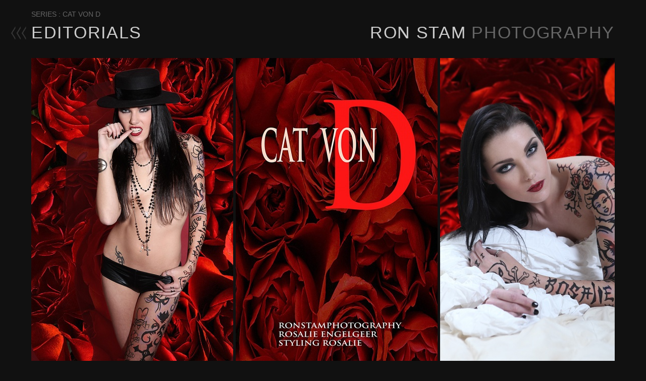

--- FILE ---
content_type: text/html
request_url: http://ronstamphotography.com/ron-stam-photo-gallery.php?aid=2&sid=24
body_size: 7071
content:
<!DOCTYPE html PUBLIC "-//W3C//DTD XHTML 1.0 Transitional//EN" "http://www.w3.org/TR/xhtml1/DTD/xhtml1-transitional.dtd">
<html xmlns="http://www.w3.org/1999/xhtml">
<head>
<title>RON STAM PHOTOGRAPHY - PHOTO PORTFOLIO - EDITORIALS</title>
<meta http-equiv="Content-Type" content="text/html; charset=UTF-8" />
<meta http-equiv="Content-Language" content="en" />
<meta http-equiv="imagetoolbar" content="no" />
<meta name="viewport" content="width=1250,maximum-scale=1.0,user-scalable=yes" />
<meta name="author" content="Tim Deibel; www.timdeibel.nl" />
<meta name="generator" content="Adobe Creative Suite / Dreamweaver CS4" />
<meta name="robots" content="index, follow" />
<meta name="keywords" lang="en" xml:lang="en" content="ron stam,photographer,fashion,show,catwalk,runway,beauty,editorial" />
<meta name="description" lang="en" xml:lang="en" content="RON STAM PHOTOGRAPHY - PHOTO PORTFOLIO - EDITORIALS" />
<link href="css/rsp_alg.css" rel="stylesheet" type="text/css" />
<!--[if lt IE 8]>
<link href="css/rsp_ie67.css" rel="stylesheet" type="text/css" />
<![endif]-->
<script src="js/jquery-1.4.2.js" type="text/javascript"></script>
 <link href="css/rsp_portf2.css" rel="stylesheet" type="text/css" />
<script type="text/javascript">
var scrnW;
$(document).ready(function() {
 scrnW = Math.max(1210,$(window).width()-4);
 $("#photoWrap").css("width",scrnW);
 $(".infoBox").fadeTo(0, 0); // Init
 $("div.picWrap").mouseover(function () { $(this).children(".infoBox").stop().fadeTo("fast", 0.7); });
 $("div.picWrap").mouseout( function () { $(this).children(".infoBox").stop().fadeTo("slow", 0);   });
 $(document).bind("contextmenu",function(e){alert('Copyright (c)2026 RonStamPhotography.com');return false;});
});
</script>
</head>

<body>
<noscript><p style="position:relative;margin:0 auto;width:750px;padding:10px;background-color:#FFF;color:#900;font-family:Verdana, Geneva, sans-serif;font-size:14px;border:#900 2px solid;z-index:9999;" align="center">The <strong>JavaScript support</strong> of your browser is <strong>disabled</strong>!<br />To be able to view this webpage you should use a browser that supports Javascript.</p></noscript>
<div id="mainTable"><div id="mainTableCell">
<div id="photoWrap">
 <div id="topNav">
SERIES : CAT VON D </div>
 <div id="pfselHead">
  <div id="pfselRetLink"><a href="ron-stam-photo-portfolio.php?aid=2"><img src="img/retlink.png" width="40" height="30" border="0" alt="RON STAM PHOTOGRAPHY" title="HOME PAGE / GALLERY SELECTION - RON STAM PHOTOGRAPHY" /></a></div>
  <div id="pfselAlbum"><h1 class="headtitle" title="RON STAM PHOTOGRAPHY - PHOTO PORTFOLIO - EDITORIALS">EDITORIALS</h1></div>
  <div id="pfselTitle"><h1 class="headtitle">RON STAM <span class="headtitle2">PHOTOGRAPHY</span></h1></div>
 </div>
 <div id="photoContent">
<!-- #########################  START EC-PICK DYNAMIC PHOTOALBUM  ############################### -->
<table border="0" cellpadding="0" cellspacing="0" class="pfTable">
<tr><td class="pfCellInit"><div class="picWrap"><div><img src="ec_pick2/ecp_m1327437373.jpg" width="400" height="600" border="0" class="ecp_mainpic" alt="EC-Pick CMS" title="(c) Ron Stam Photography / EC-PICK Dynamic Photoalbum" /></div><div class="infoBox">&nbsp;</div></div></td>
<td class="pfCell"><div class="picWrap"><div><img src="ec_pick2/ecp_m1327437394.jpg" width="400" height="600" border="0" class="ecp_mainpic" alt="EC-Pick CMS" title="(c) Ron Stam Photography / EC-PICK Dynamic Photoalbum" /></div><div class="infoBox">&nbsp;</div></div></td>
<td class="pfCell"><div class="picWrap"><div><img src="ec_pick2/ecp_m1327437349.jpg" width="400" height="600" border="0" class="ecp_mainpic" alt="EC-Pick CMS" title="(c) Ron Stam Photography / EC-PICK Dynamic Photoalbum" /></div><div class="infoBox">&nbsp;</div></div></td>
<td class="pfCell"><div class="picWrap"><div><img src="ec_pick2/ecp_m1327437320.jpg" width="400" height="600" border="0" class="ecp_mainpic" alt="EC-Pick CMS" title="(c) Ron Stam Photography / EC-PICK Dynamic Photoalbum" /></div><div class="infoBox">&nbsp;</div></div></td>
<td class="pfCell"><div class="picWrap"><div><img src="ec_pick2/ecp_m1327437299.jpg" width="400" height="600" border="0" class="ecp_mainpic" alt="EC-Pick CMS" title="(c) Ron Stam Photography / EC-PICK Dynamic Photoalbum" /></div><div class="infoBox">&nbsp;</div></div></td>
<td class="pfCell"><div class="picWrap"><div><img src="ec_pick2/ecp_m1327437279.jpg" width="400" height="600" border="0" class="ecp_mainpic" alt="EC-Pick CMS" title="(c) Ron Stam Photography / EC-PICK Dynamic Photoalbum" /></div><div class="infoBox">&nbsp;</div></div></td>
<td class="pfCell"><div class="picWrap"><div><img src="ec_pick2/ecp_m1327437247.jpg" width="400" height="600" border="0" class="ecp_mainpic" alt="EC-Pick CMS" title="(c) Ron Stam Photography / EC-PICK Dynamic Photoalbum" /></div><div class="infoBox">&nbsp;</div></div></td>
<td class="pfCell"><div class="picWrap"><div><img src="ec_pick2/ecp_m1327437223.jpg" width="400" height="600" border="0" class="ecp_mainpic" alt="EC-Pick CMS" title="(c) Ron Stam Photography / EC-PICK Dynamic Photoalbum" /></div><div class="infoBox">&nbsp;</div></div></td>
<td class="pfCell"><div class="picWrap"><div><img src="ec_pick2/ecp_m1327437201.jpg" width="400" height="600" border="0" class="ecp_mainpic" alt="EC-Pick CMS" title="(c) Ron Stam Photography / EC-PICK Dynamic Photoalbum" /></div><div class="infoBox">&nbsp;</div></div></td>
<td class="pfCell"><div class="picWrap"><div><img src="ec_pick2/ecp_m1327437176.jpg" width="400" height="600" border="0" class="ecp_mainpic" alt="EC-Pick CMS" title="(c) Ron Stam Photography / EC-PICK Dynamic Photoalbum" /></div><div class="infoBox">&nbsp;</div></div></td>
<td class="pfCell"><div class="picWrap"><div><img src="ec_pick2/ecp_m1327437147.jpg" width="400" height="600" border="0" class="ecp_mainpic" alt="EC-Pick CMS" title="(c) Ron Stam Photography / EC-PICK Dynamic Photoalbum" /></div><div class="infoBox">&nbsp;</div></div></td>
<td class="pfCell"><div class="picWrap"><div><img src="ec_pick2/ecp_m1327437121.jpg" width="400" height="600" border="0" class="ecp_mainpic" alt="EC-Pick CMS" title="(c) Ron Stam Photography / EC-PICK Dynamic Photoalbum" /></div><div class="infoBox">&nbsp;</div></div></td>
<td class="pfCell"><div class="picWrap"><div><img src="ec_pick2/ecp_m1327437098.jpg" width="400" height="600" border="0" class="ecp_mainpic" alt="EC-Pick CMS" title="(c) Ron Stam Photography / EC-PICK Dynamic Photoalbum" /></div><div class="infoBox">&nbsp;</div></div></td>
<td class="pfCell"><div class="picWrap"><div><img src="ec_pick2/ecp_m1327437043.jpg" width="400" height="600" border="0" class="ecp_mainpic" alt="EC-Pick CMS" title="(c) Ron Stam Photography / EC-PICK Dynamic Photoalbum" /></div><div class="infoBox">&nbsp;</div></div></td>
</tr>
</table>
<!-- #########################  END EC-PICK DYNAMIC PHOTOALBUM  ############################### -->
 </div> <!-- photoContent -->
</div> <!-- photoWrap -->
</div></div>
</body>
</html>


--- FILE ---
content_type: text/css
request_url: http://ronstamphotography.com/css/rsp_alg.css
body_size: 3841
content:
/* TimDeibel.nl  Rev. 2010/11/22 */

html,body { width:100%; height:100%; margin:0; padding:0; border:none;}
body {
 font-family: Geneva, Verdana, sans-serif;
 font-size: 12px;
 background:#111;
 color:#999;
 text-align:center;
}

img { border:none; outline:none; }
div ul { margin-left:0px; padding-left:20px; } /* IE6+7 missing bullets Bug */

p.size_L { padding:0; margin:15px 0; font-size:16px; font-weight:normal; letter-spacing:0.3em; }
p.size_L:first-letter { font-size: 150%; font-weight: normal; letter-spacing:0.1em; }
p { padding:0; margin:15px 0; }

h1 { padding:0; margin:10px 0 15px 0; font-size:16px; font-weight:normal; letter-spacing:0.2em; line-height:20px; }
h1.headtitle { margin:0; padding:0; font-size:34px; font-weight:lighter; letter-spacing:0.05em; color:#ccc; line-height:38px; }
.headtitle2 { color:#666; }

a:link, a:visited { color:#ccc; text-decoration:underline; outline:none; }
a:hover { color:#fff; text-decoration:none; outline:none; }
a:active { color:#fff; text-decoration:underline; outline:none; }

#mainTable {/* Plus IE6+7 fix */
 display:table;
 width:100%;
 height:100%;
 text-align:center;
 margin:0 auto;
}
#mainTableCell {
 display:table-cell;
 vertical-align:middle;
 margin:0;
}
#videoWrap { /* index */
 position:relative;
 width:960px;
 margin:0 auto; padding:0;
 text-align:left;
}
#mainWrap { /* home */
 position:relative;
 width:1210px;
 min-height:620px;
 margin:0 auto; padding:0;
 text-align:left;
 border:1px solid #222;
}
#textContent {
 position:relative;
 margin:0 auto;
 padding:0 60px;
 height:500px;
 overflow:auto;
 text-align:left;
 line-height:175%;
}
#contactCol1 { 
 float:left;
 width:480px;
}
#contactCol2 {
 float:left;
 width:220px;
 padding-left:40px;
 background:url(../img/ruler_v.png) top left repeat-y;
}
#contactCol3 {
 float:right;
 width:267px;
 height:400px;
 margin-right:5px;
 text-align:right;
 overflow:hidden;
}
#copyrightWrap {
 position:absolute;
 bottom:20px; right:65px;
 width:auto; height:20px;
 font-size:11px;
 color:#666;
}
#copyrightWrap a {
 color:#444;
 text-decoration:none;
}
#copyrightWrap a:hover, #copyrightWrap a:focus {
 color:#fff;
 text-decoration:none;
}
#logoWrap {
 position:relative;
 margin:40px 0 0 40px;
 width:180px; height:180px;
}
#logoWrap a:active { outline:none; }

#menuWrap {
 position:relative;
 margin:40px 0 0 40px;
 width:200px;
}
#menuWrap ul {
 list-style-type:none;
 margin:0; padding:0;
}
#menuWrap ul li {
 font-size:16px;
 line-height:32px;
 letter-spacing:0;
 margin-left:30px;
 padding:0;
}
#menuWrap ul li a.link0 { /* Niet-actieve links */
 text-decoration: none;
 color:#666;
}
#menuWrap ul li a.link1, #menuWrap ul li a:hover, #menuWrap ul li a:focus { /* Actieve item en Hover*/
 text-decoration: none;
 color:#fff;
}

#footWrap {
 position:relative;
 margin:30px 0 10px 50px;
 width:200px; height:30px;
 line-height:15px;
 text-align:left;
 overflow:hidden;
 color:#444;
}
#thumbWrap {
 position:absolute;
 top:40px; right:40px;
 width:900px; height:540px;
 overflow:hidden;
 border:1px solid #222;
}

/* ########### CSS CLASSES ############## */
/* ====================================== */
.size_S  { font-size:11px; text-decoration: none; }
.size_N  { font-size:12px; text-decoration: none; }
.size_L  { font-size:16px; font-weight: Normal; }
.size_XL { font-size:18px; font-weight: Bold; }

a.homelink {
 color:#666;
 text-decoration:none;
}
a.homelink:hover, a.homelink:focus {
 color:#eee;
 text-decoration:none;
}
.clearBoth {
 clear:both;
}

.frm_txt {
 font-family:"Courier New", Courier, mono;
 font-size: 100%;
 font-weight:normal;
 color: #333;
 line-height:16px;
 border:#222 1px solid;
}
.frm_but {
 font-family:"Courier New", Courier, mono;
 font-size: 100%;
 font-weight:normal;
 border: #222 solid 1px;
}

.homeThumb {
 float:left;
 width:auto;
 height:180px;
 margin:0;
 padding:0;
}

--- FILE ---
content_type: text/css
request_url: http://ronstamphotography.com/css/rsp_portf2.css
body_size: 2878
content:
/* TimDeibel.nl  Rev. 2012/06/22 */

/* ============ ron-stam-photo-portfolio.php =============== */
/* ============= ron-stam-photo-gallery.php ================ */
/* =================  HEADER / NAV.  ======================= */

#portfWrap { /* pfselect */
 position:relative;
 width:1210px;
 min-height:760px; /* zie ook top-margin ron-stam-photo-portfolio.php */
 margin:0 auto; padding:0;
 text-align:left;
 border:1px solid #222;
}
#photoWrap { /* photo gallery */
 position:relative;
 width:1210px; /* +jQuery */
 min-height:760px;
 margin:0 auto; padding:0;
 text-align:left;
}

#topNav {
 position:relative;
 margin:20px 0 10px 60px;
 padding:0;
 height:15px;
 font-size:14px;
 color:#666;
}
#topNav ul {
 display: inline;
 list-style-type:none;
 margin: 0; 
 padding:0;
}
#topNav ul li {
 display: inline;
 list-style-type:none;
 font-size:14px;
 margin: 0; padding:0 15px 0 0;
}
#topNav ul li a.link0 { /* Niet-actieve links */
 text-decoration: none;
 color:#666;
}
#topNav ul li a.link1, #topNav ul li a:hover, #topNav ul li a:focus { /* Actieve item en Hover*/
 text-decoration: none;
 color:#fff;
}

#pfselHead {
 position:relative;
 height:70px;
}
#pfselRetLink {
 float:left;
 width:60px; height:30px;
 padding-top:3px;
 text-align:right;
}
#pfselAlbum {
 float:left;
 width:auto; height:40px;
 line-height:38px;
}
#pfselTitle {
 float:right;
 width:auto; height:40px;
 margin-right:60px;
 line-height:38px;
}
a.serieLink {
 color:#666;
 text-decoration:none;
}
a.serieLink:hover, a.serieLink:focus {
 color:#eee;
 text-decoration:none;
}

/* ============ ron-stam-photo-portfolio.php =============== */
/* ===================  THUMBNAILS  ======================== */

.pfSerieWrap { /* +PHP W */
 position:relative;
 margin:0 auto;
 padding:0;
 text-align:left;
}
.pfselSerieName {
 float:left;
 width:130px; /* Width+padding ook in PHP! */
 padding:0 20px;
 text-align:right;
 font-size:14px;
}
.pfselSerieNameCentered {
 clear:both;
 text-align:center;
 font-size:14px;
}
.pfselThmb { /* +PHP W/H */
 float:left;
 text-align:center;
}
.pfselImg {
 border:1px solid #666;
}

/* ============ ron-stam-photo-gallery.php =============== */
/* =================  PHOTO ALBUM  ======================= */

#photoContent {
 position:relative;
 height:625px;
 margin:0 60px 20px 60px;
 padding:0;
 text-align:left;
 overflow:auto;
}
.pfTable {
 margin:0; padding:0;
 border:none;
}

.pfCellInit, .pfCellSerie0, .pfCell {
 vertical-align:bottom;
 border:none;
}
.pfCellInit   { padding: 0; }
.pfCellSerie0 { padding: 0 0 0 80px; }
.pfCell       { padding: 0 0 0 5px; }

.voidpicborder {
 border:none;
 background:#444;
}

.ecp_mainpic {
 border:none;
}
.picWrap {
 position:relative;
 width:100%;
 height:100%;
}
.infoBox {
 position:absolute;
 left:0; right:0; bottom:0;
 height:auto;
 min-height:20px;
 background:#000;
 padding:10px;
 font-size:11px;
 color:#fff;
}
